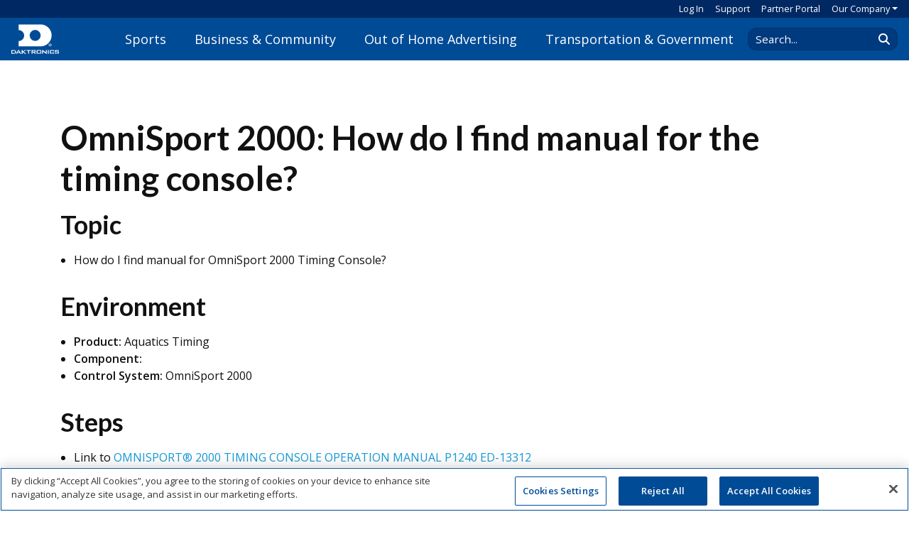

--- FILE ---
content_type: text/javascript
request_url: https://www.daktronics.com/sb/js-utils.js.v639049190399839697
body_size: 1889
content:
function objectIsEmpty(obj){for(var key in obj)if(obj.hasOwnProperty(key))return!1;return!0}function debounce(func,wait,immediate){function later(){var last=Date.now()-timestamp;last<wait&&last>=0?timeout=setTimeout(later,wait-last):(timeout=null,immediate||(result=func.apply(context,args),context=args=null))}var timeout,args,context,timestamp,result,debounced;return null==wait&&(wait=100),debounced=function(){context=this;args=arguments;timestamp=Date.now();var callNow=immediate&&!timeout;return timeout||(timeout=setTimeout(later,wait)),callNow&&(result=func.apply(context,args),context=args=null),result},debounced.clear=function(){timeout&&(clearTimeout(timeout),timeout=null)},debounced.flush=function(){timeout&&(result=func.apply(context,args),context=args=null,clearTimeout(timeout),timeout=null)},debounced}window.Daktronics=window.Daktronics||{};Daktronics.Utils=Daktronics.Utils||{};Daktronics.Cookies={get:function(name){let cname=name+"=",decodedCookie=decodeURIComponent(document.cookie),ca=decodedCookie.split(";"),cvalue=null,i,c;for(i=0;i<ca.length;i++)if(c=ca[i].trim(),c.indexOf(cname)==0){cvalue=c.substring(cname.length,c.length);break}return cvalue},set:function(name,value,expireDays){let cookieString=name,encodedValue=encodeURIComponent(value);if(cookieString+="="+encodedValue+";path=/",expireDays){let date=new Date;date.setDate(date.getDate()+expireDays);cookieString+=";expires="+date.toUTCString()}document.cookie=cookieString},"delete":function(name){this.get(name)&&this.set(name,null,-1)}};Daktronics.HasSessionStorage=function(){let testKey="test";if(Storage!=="undefined")try{return sessionStorage.setItem(testKey,"1"),sessionStorage.removeItem(testKey),!0}catch(e){return!1}else return!1}();Daktronics.StorageAvailable=function(storageType){try{let x="__TEST__",storage=window[storageType];return storage.setItem(x,x),storage.removeItem(x),!0}catch(ex){return console.error(ex),!1}};Daktronics.SessionVariables={get:function(name){let value=null;return Daktronics.HasSessionStorage&&(value=sessionStorage.getItem(name)),value||(value=Daktronics.Cookies.get(name)),value},set:function(name,value){Daktronics.HasSessionStorage?sessionStorage.setItem(name,value):Daktronics.Cookies.set(name,value,0)},"delete":function(name){Daktronics.HasSessionStorage&&sessionStorage.removeItem(name);Daktronics.Cookies.delete(name)}};Daktronics.StorageAccessor=function(){function StorageAccessor(storageType){this.storageType=storageType;this.storage=window[storageType]}return StorageAccessor.prototype.has=function(name){let value=null;return value=Daktronics.StorageAvailable(this.storageType)?this.storage.getItem(name):Daktronics.Cookies.get(name),!!value},StorageAccessor.prototype.get=function(name){let value=null;return value=Daktronics.StorageAvailable(this.storageType)?this.storage.getItem(name):Daktronics.Cookies.get(name),value&&(value=JSON.parse(value)),value},StorageAccessor.prototype.set=function(name,value){let stringifiedValue=JSON.stringify(value);if(Daktronics.StorageAvailable(this.storageType))this.storage.setItem(name,stringifiedValue);else{let cookieExpiration=0;storageType==="localStorage"&&(cookieExpiration=18250);Daktronics.Cookies.set(name,stringifiedValue,cookieExpiration)}},StorageAccessor.prototype.delete=function(name){Daktronics.StorageAvailable(this.storageType)&&this.storage.removeItem(name);Daktronics.Cookies.delete(name)},StorageAccessor}();Daktronics.LocalStorageAccessor=new Daktronics.StorageAccessor("localStorage");Daktronics.SessionStorageAccessor=new Daktronics.StorageAccessor("sessionStorage");Daktronics.Utils.browserSupportsAllFeatures=function(){var checkIfURLSearchParamsSupported=function(){try{return new URLSearchParams("?a=1").toString()==="a=1"&&typeof URLSearchParams.prototype.set=="function"}catch(e){return!1}},checkIfURLIsSupported=function(){try{var u=new URL("b","http://a");return u.pathname="c d",u.href==="http://a/c%20d"&&u.searchParams}catch(e){return!1}},checkIfPromiseIsSupported=function(){return typeof Promise!="undefined"&&Promise.toString().indexOf("[native code]")!==-1};return checkIfURLSearchParamsSupported()&&checkIfURLIsSupported()&&Array.prototype.includes&&Array.prototype.find&&Array.prototype.findIndex&&String.prototype.startsWith&&String.prototype.includes&&typeof Object.assign=="function"&&Object.entries&&checkIfPromiseIsSupported()&&Promise.allSettled};Daktronics.Utils.browserSupportsImgLazyLoad=function(){return"loading"in HTMLImageElement.prototype};Daktronics.Utils.browserSupportsIframeLazyLoad=function(){return!1};Daktronics.Utils.loadScript=function(src,done){let js=document.createElement("script");js.src=src;js.onload=function(){typeof done=="function"&&done()};js.onerror=function(){typeof done=="function"&&done(new Error("Failed to load script "+src))};document.body.appendChild(js)};Daktronics.Utils.loadScriptPromise=function(src){return new Promise((resolve,reject)=>{let script=document.createElement("script");script.type="text/javascript";script.onload=resolve;script.onerror=reject;script.src=src;document.body.appendChild(script)})};Daktronics.Utils.loadStylesheet=function(src,done){let css=document.createElement("link");css.rel="stylesheet";css.href=src;css.onload=function(){typeof done=="function"&&done()};css.onerror=function(){typeof done=="function"&&done(new Error("Failed to load stylesheet "+src))};document.body.appendChild(css)};
window.Daktronics=window.Daktronics||{};Daktronics.Forms=Daktronics.Forms||{};Daktronics.Forms.storageKey="Dak.FormPrefillValues";Daktronics.Forms.storageAccessor=Daktronics.LocalStorageAccessor;Daktronics.Forms.storePrefillValues=function(values){Daktronics.LocalStorageAccessor.set(Daktronics.Forms.storageKey,values)};Daktronics.Forms.shouldPrefillStoredValues=function(){let hasEmbeddedPrefill=document.querySelector(".form-embed").innerHTML.includes("Cognito.prefill"),hasStoredPrefillValues=Daktronics.LocalStorageAccessor.has(Daktronics.Forms.storageKey);return!hasEmbeddedPrefill&&hasStoredPrefillValues};Daktronics.Forms.prefillStoredValues=function(){let prefillValues=Daktronics.LocalStorageAccessor.get(Daktronics.Forms.storageKey),isCognitoScriptLoaded=typeof Cognito!="undefined";if(isCognitoScriptLoaded&&prefillValues){prefillValues.PageTheFormWasCompletedOn=window.location.href;Cognito.prefill(prefillValues);Cognito.on("afterSubmit",()=>Daktronics.Forms.storageAccessor.delete(Daktronics.Forms.storageKey))}else isCognitoScriptLoaded||console.warn("Cognito script is not loaded. Cannot prefill form. Make sure 'Daktronics.Forms.prefillStoredValues' is called immediatly after the Cognito embed code.")};
//# sourceMappingURL=/sb/nmap/js-utils.js.v639049190399839697